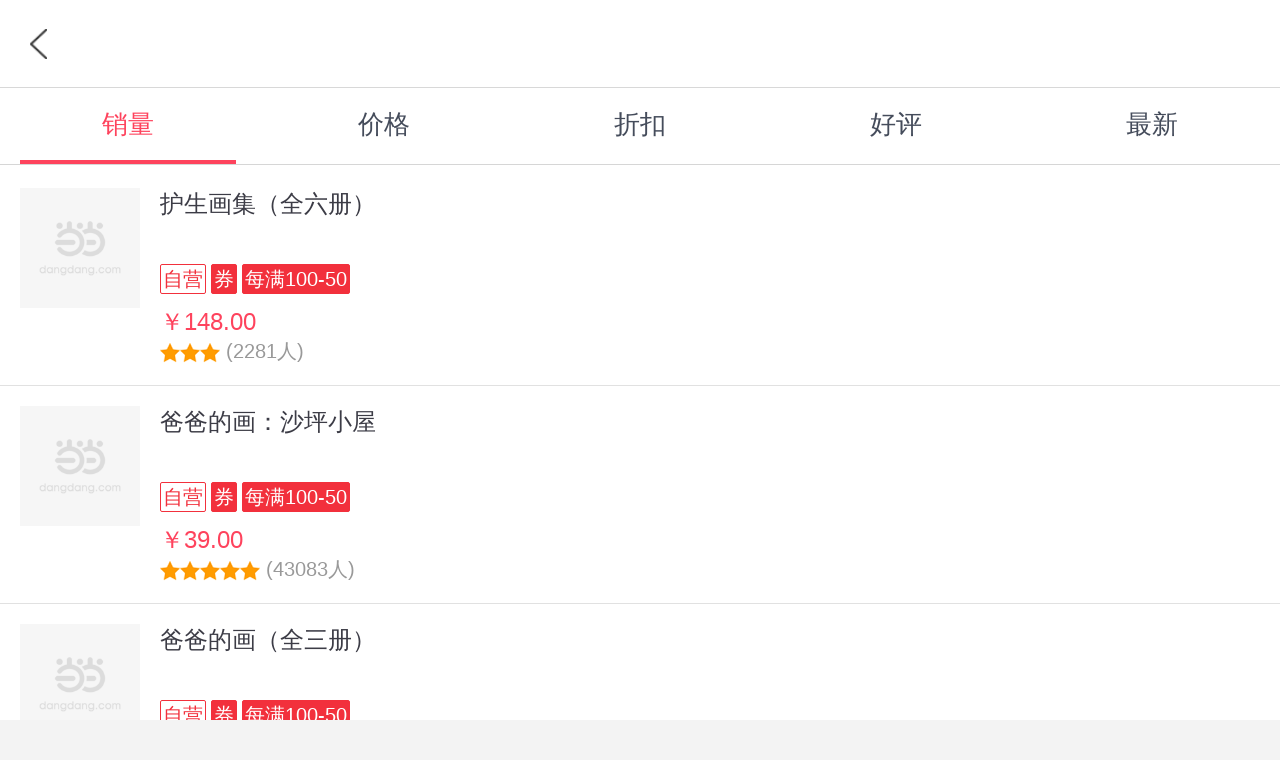

--- FILE ---
content_type: text/html; charset=utf-8
request_url: http://shop.m.dangdang.com/ddshop.php?action=shop_search&dd_shop_id=360&sid=ecb630dd99f56005f047cf62ad85dd85&category_id=003600030005&category_name=&sort_type=sale
body_size: 4246
content:
<link  rel="stylesheet" href="css/iconfont.css?v=20190228">


<!DOCTYPE html>
<html class="mdd-page">
<head>
        <title>商品列表-当当网</title>
    <meta name="keywords" content='商品列表'>
    <meta name="description" content='当当商品列表，在线销售商品列表各类型正品行货商品，欢迎到当当商品列表选购！'>    
    
    <meta http-equiv="Content-Type" content="text/html;charset=utf-8" />
    <meta name="viewport" content="width=device-width,initial-scale=1.0,minimum-scale=1.0,maximum-scale=1.0,user-scalable=no">
    <meta content="yes" name="apple-mobile-web-app-capable">
    <meta content="black" name="apple-mobile-web-app-status-bar-style">
    <meta content="telephone=no" name="format-detection">
    <meta http-equiv="Cache-Control" content="must-revalidate,no-cache" />
    <link rel="apple-touch-icon-precomposed" href="http://img62.ddimg.cn/upload_img/00555/touch/touch-icon-iphone.png">
    <link rel="apple-touch-icon-precomposed" sizes="72x72" href="http://img61.ddimg.cn/upload_img/00555/touch/touch-icon-ipad.png">
    <link rel="apple-touch-icon-precomposed" sizes="114x114" href="http://img63.ddimg.cn/upload_img/00555/touch/touch-icon-iphone4.png">     
    <link rel="stylesheet" href="corecss/common.css?v=20171027fei" />
    <link rel="stylesheet" href="css/ddshop.css?v=20190130" />
	<script>
		var shop_url = 'http://shop.m.dangdang.com/',
			touch_url = 'http://touch.m.dangdang.com/',
			search_url = 'http://search.m.dangdang.com/',
			shop_id = '360';
			login_url = 'https://mpassport.dangdang.com/login.php?burl=http%3A%2F%2Fshop.m.dangdang.com%2Fddshop.php%3Faction%3Dshop_search%26dd_shop_id%3D360%26sid%3Decb630dd99f56005f047cf62ad85dd85%26category_id%3D003600030005%26category_name%3D%26sort_type%3Dsale';
	</script>
</head>
<body >
<script type="text/javascript">

//点击方式，主动唤起
function clickOpenQuick(deeplink){
	var link1 = 'http://hapjs.org/app/com.dangdang.quickapp' + deeplink;
	var link2 = 'hap://app/com.dangdang.quickapp' + deeplink;
	if(huaweiBrowser()){
		loadIframe(link2);
	}else{
		loadIframe(link1);
	}
}
function loadIframe(src){
	var t = document.createElement("iframe");
	t.frameborder = "0";
	t.style.cssText = "display:none;border:0;width:0;height:0;";
	document.body.appendChild(t);
	t.src = src;
}
function huawei(){
	return /huawei|honor/i.test(navigator.userAgent);
}
function huaweiBrowser() {
	return /huaweibrowser/i.test(navigator.userAgent);
}
function vivo(){
	return /vivo/i.test(navigator.userAgent);
}
function xiaomi() {
    return /xiaomi/i.test(navigator.userAgent);
}
</script>
<script>

function openQuitAppClickWithPath(type,path){
  openQuickAppWitAppRouter()
  // 去掉appRouter支持
	// if(typeof appRouter == 'function'){
	// 	if(type=='webview'){
	// 		var url = '/cms';
	// 	}
	// 	param = {};
	// 	param.url = encodeURIComponent(path +'&user_client=huawei');
	// 	appRouter("com.dangdang.quickapp", url,param);
	// }
	window.location.href = path;
}
</script>
<script>window.getCouponEnv = "0";
</script><script>window.back_img = "";</script><!-- 头部开始 -->
<header class="header" style="position:fixed;top:0;left:0;">
    <a href="javascript:history.back()" class="back"></a>
    <h1 class="h_label"><em>
            </em></h1>
    </header>
<!-- 头部结束 -->
<!-- 筛选开始 -->
<section class="filter">
    <ul> 
                <li class="on"><a href="ddshop.php?action=shop_search&dd_shop_id=360&sid=741150434d4062b68da78664a316ba32&category_id=003600030005&category_name=&sort_type=sale"><em>销量</em></a></li>
        <li><a href="ddshop.php?action=shop_search&dd_shop_id=360&sid=741150434d4062b68da78664a316ba32&category_id=003600030005&category_name=&sort_type=price"><em>价格</em></a></li>
        <li><a href="ddshop.php?action=shop_search&dd_shop_id=360&sid=741150434d4062b68da78664a316ba32&category_id=003600030005&category_name=&sort_type=discount"><em>折扣</em></a></li>
        <li><a href="ddshop.php?action=shop_search&dd_shop_id=360&sid=741150434d4062b68da78664a316ba32&category_id=003600030005&category_name=&sort_type=rank"><em>好评</em></a></li>
        <li><a href="ddshop.php?action=shop_search&dd_shop_id=360&sid=741150434d4062b68da78664a316ba32&category_id=003600030005&category_name=&sort_type=time"><em>最新</em></a></li>
    </ul>
</section>
<!-- 筛选结束 -->
<!-- 内容开始 -->
<section class="list_content" value="3"  >
    <ul>
        <li>
    <a href="http://product.m.dangdang.com/29843223.html?t=1769016542">
        <p class="product_img">
            <img class="lazy" src="coreimages/bg_pic.png" imgsrc="https://img3m3.ddimg.cn/69/22/29843223-1_b_1740645959.jpg" alt=" 护生画集（全六册）" />
                    </p>
        <dl>
            <dt> 护生画集（全六册）</dt>
            <dd>
				<span class="new_label_wrap ios">
											<span class="label_common label0">自营</span>
											<span class="label_common label1">券</span>
											<span class="label_common label1">每满100-50</span>
									</span>
				<span>￥148.00</span>
			</dd>
            <dd class="evaluate">
                <i></i><i></i><i></i>                (2281人)
            </dd>
        </dl>
        		<del class="j_dd_click_wrap add_cart on" dd_name="加入购物车区域" onclick="return false;"><input type="button" class="j_add_cart" dd_name="点击加入购物车按钮" data-issku="1" data-pid="29843223" data-tips=""></del>
    	    </a>
</li>        
<li>
    <a href="http://product.m.dangdang.com/25336589.html?t=1769016542">
        <p class="product_img">
            <img class="lazy" src="coreimages/bg_pic.png" imgsrc="https://img3m9.ddimg.cn/14/25/25336589-1_b_8.jpg" alt=" 爸爸的画：沙坪小屋" />
                    </p>
        <dl>
            <dt> 爸爸的画：沙坪小屋</dt>
            <dd>
				<span class="new_label_wrap ios">
											<span class="label_common label0">自营</span>
											<span class="label_common label1">券</span>
											<span class="label_common label1">每满100-50</span>
									</span>
				<span>￥39.00</span>
			</dd>
            <dd class="evaluate">
                <i></i><i></i><i></i><i></i><i></i>                (43083人)
            </dd>
        </dl>
        		<del class="j_dd_click_wrap add_cart on" dd_name="加入购物车区域" onclick="return false;"><input type="button" class="j_add_cart" dd_name="点击加入购物车按钮" data-issku="1" data-pid="25336589" data-tips=""></del>
    	    </a>
</li>        
<li>
    <a href="http://product.m.dangdang.com/25336587.html?t=1769016542">
        <p class="product_img">
            <img class="lazy" src="coreimages/bg_pic.png" imgsrc="https://img3m7.ddimg.cn/12/23/25336587-1_b_8.jpg" alt=" 爸爸的画（全三册）" />
                    </p>
        <dl>
            <dt> 爸爸的画（全三册）</dt>
            <dd>
				<span class="new_label_wrap ios">
											<span class="label_common label0">自营</span>
											<span class="label_common label1">券</span>
											<span class="label_common label1">每满100-50</span>
									</span>
				<span>￥117.00</span>
			</dd>
            <dd class="evaluate">
                <i></i><i></i><i></i><i></i><i></i>                (10299人)
            </dd>
        </dl>
        		<del class="j_dd_click_wrap add_cart on" dd_name="加入购物车区域" onclick="return false;"><input type="button" class="j_add_cart" dd_name="点击加入购物车按钮" data-issku="1" data-pid="25336587" data-tips=""></del>
    	    </a>
</li>        
<li>
    <a href="http://product.m.dangdang.com/29859520.html?t=1769016542">
        <p class="product_img">
            <img class="lazy" src="coreimages/bg_pic.png" imgsrc="https://img3m0.ddimg.cn/31/2/29859520-1_b_1741746661.jpg" alt=" 丰子恺漫画课：读懂外公的画" />
                    </p>
        <dl>
            <dt> 丰子恺漫画课：读懂外公的画</dt>
            <dd>
				<span class="new_label_wrap ios">
											<span class="label_common label0">自营</span>
											<span class="label_common label1">券</span>
											<span class="label_common label1">每满100-50</span>
									</span>
				<span>￥88.00</span>
			</dd>
            <dd class="evaluate">
                <i></i><i></i><i></i><i></i><i></i>                (100人)
            </dd>
        </dl>
        		<del class="j_dd_click_wrap add_cart on" dd_name="加入购物车区域" onclick="return false;"><input type="button" class="j_add_cart" dd_name="点击加入购物车按钮" data-issku="1" data-pid="29859520" data-tips=""></del>
    	    </a>
</li>        
<li>
    <a href="http://product.m.dangdang.com/25198767.html?t=1769016542">
        <p class="product_img">
            <img class="lazy" src="coreimages/bg_pic.png" imgsrc="https://img3m7.ddimg.cn/0/28/25198767-1_b_3.jpg" alt=" 端脑 1-5（套装共5册）" />
                    </p>
        <dl>
            <dt> 端脑 1-5（套装共5册）</dt>
            <dd>
				<span class="new_label_wrap ios">
											<span class="label_common label0">自营</span>
											<span class="label_common label1">券</span>
									</span>
				<span>￥58.40</span>
			</dd>
            <dd class="evaluate">
                <i></i><i></i><i></i><i></i><i></i>                (366人)
            </dd>
        </dl>
        		<del class="j_dd_click_wrap add_cart" dd_name="加入购物车区域" onclick="return false;"><input type="button" class="j_add_cart" dd_name="点击加入购物车按钮" data-issku="1" data-pid="25198767" data-tips="此商品缺货，快去抢购其他商品吧！"></del>
    	    </a>
</li>        
<li>
    <a href="http://product.m.dangdang.com/25193472.html?t=1769016542">
        <p class="product_img">
            <img class="lazy" src="coreimages/bg_pic.png" imgsrc="https://img3m2.ddimg.cn/51/24/25193472-1_b_1.jpg" alt=" 端脑 第3册" />
                    </p>
        <dl>
            <dt> 端脑 第3册</dt>
            <dd>
				<span class="new_label_wrap ios">
											<span class="label_common label0">自营</span>
											<span class="label_common label1">券</span>
									</span>
				<span>￥11.60</span>
			</dd>
            <dd class="evaluate">
                <i></i><i></i><i></i><i></i><i></i>                (120人)
            </dd>
        </dl>
        		<del class="j_dd_click_wrap add_cart" dd_name="加入购物车区域" onclick="return false;"><input type="button" class="j_add_cart" dd_name="点击加入购物车按钮" data-issku="1" data-pid="25193472" data-tips="此商品缺货，快去抢购其他商品吧！"></del>
    	    </a>
</li>        
<li>
    <a href="http://product.m.dangdang.com/22865236.html?t=1769016542">
        <p class="product_img">
            <img class="lazy" src="coreimages/bg_pic.png" imgsrc="https://img3m6.ddimg.cn/97/13/22865236-1_b_1.jpg" alt=" 漫条思理" />
                    </p>
        <dl>
            <dt> 漫条思理</dt>
            <dd>
				<span class="new_label_wrap ios">
											<span class="label_common label0">自营</span>
											<span class="label_common label1">券</span>
									</span>
				<span>￥23.10</span>
			</dd>
            <dd class="evaluate">
                <i></i><i></i><i></i><i></i><i></i>                (1703人)
            </dd>
        </dl>
        		<del class="j_dd_click_wrap add_cart on" dd_name="加入购物车区域" onclick="return false;"><input type="button" class="j_add_cart" dd_name="点击加入购物车按钮" data-issku="1" data-pid="22865236" data-tips=""></del>
    	    </a>
</li>        
<li>
    <a href="http://product.m.dangdang.com/25330380.html?t=1769016542">
        <p class="product_img">
            <img class="lazy" src="coreimages/bg_pic.png" imgsrc="https://img3m0.ddimg.cn/42/32/25330380-1_b_3.jpg" alt=" 女神的模样：改革开放40年40位三八红旗手" />
                    </p>
        <dl>
            <dt> 女神的模样：改革开放40年40位三八红旗手</dt>
            <dd>
				<span class="new_label_wrap ios">
											<span class="label_common label0">自营</span>
											<span class="label_common label1">券</span>
									</span>
				<span>￥31.50</span>
			</dd>
            <dd class="evaluate">
                <i></i><i></i><i></i><i></i><i></i>                (64人)
            </dd>
        </dl>
        		<del class="j_dd_click_wrap add_cart on" dd_name="加入购物车区域" onclick="return false;"><input type="button" class="j_add_cart" dd_name="点击加入购物车按钮" data-issku="1" data-pid="25330380" data-tips=""></del>
    	    </a>
</li>        
<li>
    <a href="http://product.m.dangdang.com/23719117.html?t=1769016542">
        <p class="product_img">
            <img class="lazy" src="coreimages/bg_pic.png" imgsrc="https://img3m7.ddimg.cn/4/8/23719117-1_b_1.jpg" alt=" 爸爸的画：艺术的劳动（精装）" />
                    </p>
        <dl>
            <dt> 爸爸的画：艺术的劳动（精装）</dt>
            <dd>
				<span class="new_label_wrap ios">
											<span class="label_common label0">自营</span>
											<span class="label_common label1">券</span>
									</span>
				<span>￥21.70</span>
			</dd>
            <dd class="evaluate">
                <i></i><i></i><i></i><i></i><i></i>                (371人)
            </dd>
        </dl>
        		<del class="j_dd_click_wrap add_cart" dd_name="加入购物车区域" onclick="return false;"><input type="button" class="j_add_cart" dd_name="点击加入购物车按钮" data-issku="1" data-pid="23719117" data-tips="此商品缺货，快去抢购其他商品吧！"></del>
    	    </a>
</li>        
<li>
    <a href="http://product.m.dangdang.com/23324357.html?t=1769016542">
        <p class="product_img">
            <img class="lazy" src="coreimages/bg_pic.png" imgsrc="https://img3m7.ddimg.cn/56/1/23324357-1_b_2.jpg" alt=" 拍花子和俏女孩" />
                    </p>
        <dl>
            <dt> 拍花子和俏女孩</dt>
            <dd>
				<span class="new_label_wrap ios">
											<span class="label_common label0">自营</span>
											<span class="label_common label1">券</span>
									</span>
				<span>￥33.60</span>
			</dd>
            <dd class="evaluate">
                <i></i><i></i><i></i><i></i><i></i>                (63人)
            </dd>
        </dl>
        		<del class="j_dd_click_wrap add_cart" dd_name="加入购物车区域" onclick="return false;"><input type="button" class="j_add_cart" dd_name="点击加入购物车按钮" data-issku="1" data-pid="23324357" data-tips="此商品缺货，快去抢购其他商品吧！"></del>
    	    </a>
</li>        
        
    </ul>
</section>
<!-- 内容结束 -->
<!-- 遮罩开始 -->
<section class="a_mask"></section>
<!-- 遮罩结束 -->

<!-- 弹窗开始 -->
<section class="pop_win">
    <p></p>
    <a href="javascript:;" class="cancel"></a><a href="javascript:;" class="ok"></a>
    <a href="javascript:;" class="determine"></a>
</section>
<!-- 弹窗结束 -->

<div class="loading"></div>
<!-- loading开始 -->
<section class="loading"></section>
<!-- loading结束 -->
<!-- 遮罩开始 -->
<section class="mask"></section>
<!-- 遮罩结束 -->
<!-- popup开始 -->
<section class="popup">
	<div class="box">
		<p class="cell">
			<span class="con">
				<span class="title">温馨提示</span>
				<span class="info"></span>
				<a href="javascript:void(0);" class="btn determine" ontouchstart="">确定</a>
				<a href="javascript:void(0);" class="btn cancel" ontouchstart="">取消</a>
				<a href="javascript:void(0);" class="btn ok" ontouchstart="">确定</a>
			</span>
		</p>
	</div>
</section>
<footer class="footer new">
    <section class="status-bar">
        <div class="actions-wrap">
                            <a href="https://mpassport.dangdang.com/login.php?burl=http%3A%2F%2Fshop.m.dangdang.com%2Fddshop.php%3Faction%3Dshop_search%26dd_shop_id%3D360%26sid%3Decb630dd99f56005f047cf62ad85dd85%26category_id%3D003600030005%26category_name%3D%26sort_type%3Dsale">登录</a>
                <a href="https://mpassport.dangdang.com/register.php?burl=http%253A%252F%252Fshop.m.dangdang.com%252Fddshop.php%253Faction%253Dshop_search%2526dd_shop_id%253D360%2526sid%253Decb630dd99f56005f047cf62ad85dd85%2526category_id%253D003600030005%2526category_name%253D%2526sort_type%253Dsale">注册</a>
                    </div>
        <a class="top" href="javascript:scrollTo(0,0);">TOP</a>
    </section>
    <nav class="b-nav">
        <p>
            <a href="http://touch.m.dangdang.com/leavemsg.php?t=1769016542" ontouchstart="">提建议</a>
            <a class="red" href="http://m.dangdang.com/touch/?t=1769016542" ontouchstart="">触屏版</a>
            <a href="http://www.dangdang.com/?source=mobile" ontouchstart="">电脑版</a>
            <a href="http://touch.m.dangdang.com/topics.php?page_id=36496" ontouchstart="">帮&nbsp;&nbsp;助</a>
        </p>
    </nav>
    <section class="copyright">
        <p>Copyright ©2026 北京当当网信息技术有限公司</p>
		<p>北京市朝阳区东四环北路2号上东公园里4层东塔&5层，100016</p>
                <P><a href="http://beian.miit.gov.cn" target="_blank" ><span>京ICP备17043473号-1</span></a></p>
    </section>
</footer>
<script>
	var ddad = 1;
	</script>
<script src="corejs/zepto.min.js"></script>
<script src="corejs/iscroll5.min.js"></script>
<script src="corejs/fastclick.min.js"></script>
<script src="corejs/common.min.js?v=20190116"></script>
<script src="corejs/getcoupon.min.js?v=20210630"></script>
<script src="js/fx.min.js"></script>
<script src="js/fx_methods.min.js"></script>
<script src="js/ddshop.min.js?v=20190130"></script>
<script type="text/javascript">
	var isApplet = '0';
	var userClient = '';
</script>
<script src="http://click.dangdang.com/js_tracker.js"></script>
</body>
</html>


--- FILE ---
content_type: application/x-javascript; charset=utf-8
request_url: http://shop.m.dangdang.com/js/ddshop.min.js?v=20190130
body_size: 4986
content:
function check_search(a){return""==a.keyword.value.replace(/\s/g,"")?!1:!0}var topSlider=[];
(function(a){function b(c,f){c.find(".hasmore").each(function(c,b){var g=a(this);g.find("a[grade='"+f+"']").click(function(c){c=g.find(".list"+a(this).attr("grade"));a(this).attr("isopen")?(a(this).removeAttr("isopen"),c.shop_slideUp(d),g.removeClass("up")):(e(a(this).attr("grade")),a(this).attr("isopen",1),c.shop_slideDown(d),g.addClass("up"))})})}function e(c){var f=2;"number"===typeof c&&(f=c);for(c=f;10>c;c++)if(0<a(".list"+c).length)for(f=0;f<a(".list"+c).length;f++)a(".list"+c).eq(f).prev().attr("isopen")&&
(a(".list"+c).eq(f).prev().removeAttr("isopen"),a(".list"+c).eq(f).shop_slideUp(d),a(".list"+c).eq(f).parent().removeClass("up"));else break}a.fn.shop_slideDown=function(a,f){var b=this,d="function"===typeof f?f:function(){},g=this.css("position");this.css("display","block");this.css({position:"absolute",visibility:"hidden"});var e=this.height();this.css({position:g,visibility:"visible",overflow:"hidden",height:0});this.animate({height:e+"px"},a,d);setTimeout(function(){b.css("height","auto")},a);
return e};a.fn.shop_slideUp=function(a,f){var b=this,d="function"===typeof f?f:function(){},g=this.height();this.css("height",g+"px");this.animate({height:0},a,d);setTimeout(function(){b.css("display","none");b.css("height","auto")},a);return 0};var h={init:function(){if(window.back_img&&(window.back_img.color&&a("body").css("background-color",window.back_img.color),window.back_img.pic_space)){var c=parseFloat(a("html").css("font-size").replace("px",""));a(".ddshop_wrap").find(">section").css("margin-bottom",
window.back_img.pic_space*c/40+"px")}this.headerMenu();this.lazyLoadInit();a("#j_category").on("click",this.pop_category);a(".category_mask").on("click",this.click_category);this.customerMap();a(".coupon a").on("click",this.click_coupon)},isInViewport:function(a){if(!a||1!==a.nodeType)return!1;a=a.getBoundingClientRect();return 0>a.bottom-document.documentElement.clientTop?!1:a.top-document.documentElement.clientTop<Math.max(window.innerHeight,document.documentElement.clientHeight)},images:function(a){var f=
new Image,b=a.attr("imgsrc");f.onload=function(){!0==f.complete&&(a.attr("src",b),a.removeClass("lazy"),a.removeAttr("imgsrc"))};f.src=b},headerMenu:function(){a(".header .menu").click(function(c){a(this).hasClass("active")?(a(this).removeClass("active"),a(".t-nav").removeClass("active")):(a(this).addClass("active"),a(".t-nav").addClass("active"));c.preventDefault()})},topSliderInit:function(){for(var c=1,f=a(".J_top_slider").length;c<=f;c++)topSlider[c]=new IScroll("#scroll"+c,{scrollX:!0,scrollY:!1,
snap:!1,momentum:!1,click:!1,eventPassthrough:!0,preventDefault:!0}),topSlider[c].pageNum=0,topSlider[c].pageSize=a("#scroll"+c+" .pic li").length,this.slideInit(topSlider[c])},slideInit:function(a){var f=this;a.on("scrollStart",function(){window.clearInterval(a.timer);a.timer=setInterval(function(){a.directionX=1;f.slidePic(a)},5E3)});a.on("scrollEnd",function(){f.slidePic(this)});f.slideRun(a)},slidePic:function(c){0!=c.directionX&&(c.pageNum+=c.directionX,c.pageNum>=c.pageSize?c.pageNum=0:0>c.pageNum&&
(c.pageNum=c.pageSize-1),c.scrollToElement(a(c.scroller).find("li").eq(c.pageNum)[0],300),a(c.wrapper).find(".cur").removeClass("cur"),a(c.wrapper).find(".dot li").eq(c.pageNum).addClass("cur"),c.directionX=0)},slideRun:function(a){var f=this;a.timer=setInterval(function(){a.directionX=1;f.slidePic(a)},5E3)},lazyLoadInit:function(){var c=this;a(".lazy").each(function(){var f=a(this);a(window).scrollTop()+window.innerHeight>f.offset().top&&c.images(f)})},pop_category:function(){var c=a(this),f=a(".category_menu"),
g=a(".category_mask");if("none"!=f.css("display"))f.shop_slideUp(d,function(){e();g.css("display","none");c.removeClass("up")});else{var h=document.body.scrollHeight,k=a(".function_wrap").offset().top+a(".function_wrap").offset().height;c.attr("isload")||(c.attr("isload",1),b(f,parseInt(c.attr("grade"))+1));var l=f.shop_slideDown(d);setTimeout(function(){l<h-k&&(l=h-k);g.css("height",l+"px").css("display","block")});c.addClass("up")}},click_category:function(){a("#j_category").trigger("click")},popShow:function(c){var f=
a(".pop_win"),b="string"===typeof c.text?c.text:"\u65e0\u6587\u5b57",d="string"===typeof c.cancel?c.cancel:"",g="string"===typeof c.ok?c.ok:"",e="function"===typeof c.ok_f?c.ok_f:this.popHide;c="string"===typeof c.determine?c.determine:"";f.find("p").html(b);if(""!=d)f.find(".cancel").html(d).css("display","inline-block").off("click").on("click",this.popHide);else f.find(".cancel").css("display","none");if(""!=g)f.find(".ok").html(g).css("display","inline-block").off("click").on("click",e);else f.find(".ok").css("display",
"none");if(""!=c)f.find(".determine").html(c).css("display","block").off("click").on("click",this.popHide);else f.find(".determine").css("display","none");f.css("display","block");a(".a_mask").css("display","block")},popHide:function(){a(".a_mask").css("display","none");a(".pop_win").css("display","none")},goTop:function(){var c=document.body.scrollTop||document.documentElement.scrollTop,b=a(window).height(),d=a(".fixed_box"),g=a(".top")[0];c>b?d.show():d.hide();this.isInViewport(g)&&d.hide()},customerMap:function(){a(".customer").each(function(c,
b){var d=a(this),g=d.find("img"),e=g.attr("imgW");g.attr("imgH");d=d.find(".area");mapW=g.width();rate=mapW/e;d.each(function(c,b){var d=a(b),g=d.attr("coords").split(",");d.css({top:g[1]*rate+"px",left:g[0]*rate+"px",width:(g[2]-g[0])*rate+"px",height:(g[3]-g[1])*rate+"px"})})})},click_coupon:function(){var c=window.is_login(),b=a(this).data("actid").toString();a("#shop_id").val();a("#sid").val();c&&b?(getCoupon.env=window.getCouponEnv,getCoupon.yzm({target:a(this),type:"xz",noBindMobile:function(){pop.popup({type:"alert",
text:"\u8bf7\u5230\u5f53\u5f53\u5ba2\u6237\u7aef\u7ed1\u5b9a\u624b\u673a\u53f7",determine_name:"\u77e5\u9053\u4e86",isInitMask:!1})},noLogin:function(){window.location.href=login_url},getCouponSuccess:function(a){pop.popup({type:"pop",text:a?a.errorMsg:"\u9886\u5238\u6210\u529f",determine_name:"\u77e5\u9053\u4e86",isInitMask:!1})},xzError:function(){pop.popup({type:"alert",text:"\u51fa\u9519\u5566~\u8bf7\u91cd\u8bd5",determine_name:"\u77e5\u9053\u4e86",isInitMask:!1})},identifyingCodeError:function(a){pop.popup({type:"pop",
text:a.errorMsg,isInitMask:!1})},pickCouponError:function(a){setTimeout(function(){pop.popup({type:"pop",text:a?a.errorMsg:"\u51fa\u9519\u5566~\u8bf7\u91cd\u8bd5",speed:3E3,isInitMask:!1})},300)},dxError:function(a){pop.popup({type:"alert",text:a.errorMsg,determine_name:"\u77e5\u9053\u4e86",isInitMask:!1})},dxTips:function(a){pop.popup({type:"pop",text:a.errorMsg,isInitMask:!1})},buildIdentifyingCodeError:function(a){pop.popup({type:"pop",text:a||"\u83b7\u53d6\u9a8c\u8bc1\u7801\u51fa\u9519",speed:3E3,
isInitMask:!1})}})):window.location.href=login_url}};a(document).ready(function(){h.init()});window.onload=function(){h.topSliderInit()};var d=300,k=1,g=2,l=a(".list_content").attr("value");a(window).scroll(function(){var c=document.body.scrollTop||document.documentElement.scrollTop,b=a(this).height(),d=a(".list_content").height();c+b>d&&g<=l&&g!=k&&(k=g,c=window.location.href,a(".list_content ul").append("<li class='scroll_loading'><i></i></li>"),a.ajax({type:"post",url:c,data:{page_no:g,ajax:1},
success:function(c){a(".scroll_loading").remove();a(".list_content ul").append(c);g++;h.lazyLoadInit()}}));h.lazyLoadInit();h.goTop()});a(window).off("resize",h.customerMap).on("resize",h.customerMap)})(Zepto);
var coupon_yzm={ajaxFlag:!1,ajaxUrl:"ddshop.php?dd_shop_id="+shop_id,actid:0,submit:null,countdown:120,tempCount:0,interval:null,repushBtn:null,repushDefText:"\u91cd\u65b0\u83b7\u53d6",repushFirstText:"\u83b7\u53d6\u9a8c\u8bc1\u7801",shortMsgFlag:!0,txyzm:function(a){var b=this,e=$(".yzm"),h=e.find("#tx"),d=e.find("#dx"),k=$(".mask"),g=h.find("#yzm_pic"),l=h.find(".error"),c=h.find("input");b.submit=e.find("#j_submit");b.actid=a.data("actid");e.find(".clear").css("display","none");c.val("");d.find("input").val("");
b.shortMsgFlag=!0;b.interval&&(clearInterval(b.interval),b.interval=null,b.repushBtn=d.find(".repush"),b.repushBtn.addClass("no").html(b.countdown+"s"));e.find(".cancel").off("click").on("click",function(){k.css("display","none");e.css("display","none");$("body").removeClass("overflow");g.attr("src","")});e.find(".determine").attr("status","tx").off("click").on("click",function(){$.trim(c.val())&&(b.pickCoupon(a,$(this).attr("status")),g.attr("src",""))});c.off("input propertychange").on("input propertychange",
function(){0<$(this).val().length?($(this).closest(".input").find(".clear").css("display","block"),b.submit.removeClass("empty")):($(this).closest(".input").find(".clear").css("display","none"),b.submit.addClass("empty"))});h.find(".clear").off("click").on("click",function(){$(this).css("display","none").closest(".input").find("input").val("");b.submit.addClass("empty")});h.find(".img").off("click").on("click",function(){b.getTxCaptcha(g,l,e.find(".determine"))});b.ajaxFlag||$.ajax({url:b.ajaxUrl,
type:"GET",data:{action:"raffle_new",activity_serial_num:b.actid,step:1},dataType:"json",beforeSend:function(){b.ajaxFlag=!0},success:function(a,m){-10==a.errorCode?(e.css("display","none"),k.css("display","none"),pop.popup({type:"alert",text:"\u8bf7\u5230\u5f53\u5f53\u5ba2\u6237\u7aef\u7ed1\u5b9a\u624b\u673a\u53f7",determine_name:"\u77e5\u9053\u4e86",complete:function(){$("body").removeClass("overflow")}})):96==a.errorCode&&(window.location.href=login_url);0==a.errorCode&&(c.val(""),b.submit.addClass("empty"),
d.find("del").html(a.mobile_num),b.getTxCaptcha(g,l,e.find(".determine"),a),e.css("display","block"),k.css("display","block"),d.css("display","none"),h.css("display","block"),l.css({display:"none",width:c.width()+"px"}),$("body").addClass("overflow"))},complete:function(){b.ajaxFlag=!1},error:function(a,c,b){e.css("display","none");k.css("display","none");pop.popup({type:"alert",text:"\u51fa\u9519\u4e86",determine_name:"\u77e5\u9053\u4e86",complete:function(){$("body").removeClass("overflow")}})}})},
dxyzm:function(a){var b=this,e=$(".yzm"),h=e.find("#tx"),d=e.find("#dx");$(".mask");var k=d.find(".error"),g=d.find("input");e.find(".clear").css("display","none");b.submit.addClass("empty");g.val("");b.submit.addClass("empty");b.repushBtn=d.find(".repush");b.repushBtn.removeClass("no").html(b.repushFirstText);d.css("display","block");h.css("display","none");k.css({display:"none",width:g.width()+"px"});$("body").addClass("overflow");h.css("display","none");d.css("display","block");e.find(".determine").attr("status",
"dx").off("click").on("click",function(){$.trim(g.val())&&b.pickCoupon(a,$(this).attr("status"))});d.find("input").off("input propertychange").on("input propertychange",function(){0<$(this).val().length?($(this).closest(".input").find(".clear").css("display","block"),b.submit.removeClass("empty")):($(this).closest(".input").find(".clear").css("display","none"),b.submit.addClass("empty"))});d.find(".clear").off("click").on("click",function(){$(this).css("display","none").closest(".input").find("input").val("");
b.submit.addClass("empty")});d.find(".repush").off("click").on("click",function(){/\bno\b/.test($(".repush").attr("class"))||b.getDxCaptcha()})},verifyImg:function(a,b,e){a.attr("src","");if(e.vcode){b=new Date;var h=new Image;h.onload=function(){a.attr("src",h.src)};h.src=e.vcode+"&v="+b.getTime()}else pop.popup({type:"pop",text:"\u83b7\u53d6\u9a8c\u8bc1\u7801\u51fa\u9519",isInitMask:!0})},getTxCaptcha:function(a,b,e,h){var d=this;e=$(".yzm");$("#tx input").val("");d.submit.addClass("empty");e.find(".clear").css("display",
"none");h||d.ajaxFlag?d.verifyImg(a,b,h):$.ajax({url:d.ajaxUrl,type:"GET",data:{action:"raffle_new",activity_serial_num:d.actid,step:1},dataType:"json",beforeSend:function(){d.ajaxFlag=!0},success:function(e,g){-10==e.errorCode?($(".yzm").css("display","none"),$(".mask").css("display","none"),pop.popup({type:"alert",text:"\u8bf7\u5230\u5f53\u5f53\u5ba2\u6237\u7aef\u7ed1\u5b9a\u624b\u673a\u53f7",determine_name:"\u77e5\u9053\u4e86",complete:function(){$("body").removeClass("overflow")}})):0==e.errorCode&&
d.verifyImg(a,b,e)},complete:function(){d.ajaxFlag=!1},error:function(a,b,d){$(".yzm").css("display","none");$(".mask").css("display","none");pop.popup({type:"alert",text:d,determine_name:"\u77e5\u9053\u4e86",complete:function(){$("body").removeClass("overflow")}})}})},getDxCaptcha:function(){var a=this,b=$(".yzm");b.find("#tx");var e=b.find("#dx"),h=$(".mask");e.find(".error");e.find("input");a.shortMsgFlag&&!a.ajaxFlag&&(null===a.interval&&(a.tempCount=a.countdown,a.interval=setInterval(function(){1>=
a.tempCount?(clearInterval(a.interval),a.interval=null,a.shortMsgFlag=!0,a.repushBtn.removeClass("no").html(a.repushDefText),a.shortMsgFlag=!0):(a.tempCount--,a.repushBtn.addClass("no").html(a.tempCount+"s"))},1E3)),$.ajax({url:a.ajaxUrl,type:"GET",data:{action:"raffle_new",activity_serial_num:a.actid,step:3},dataType:"json",beforeSend:function(){a.ajaxFlag=!0},success:function(d,e){-10==d.errorCode?(b.css("display","none"),h.css("display","none"),pop.popup({type:"alert",text:"\u8bf7\u5230\u5f53\u5f53\u5ba2\u6237\u7aef\u7ed1\u5b9a\u624b\u673a\u53f7",
determine_name:"\u77e5\u9053\u4e86",complete:function(){$("body").removeClass("overflow")}})):96==d.errorCode?location.href=window.login_url:-1==d.errorCode||-2==d.errorCode||-7==d.errorCode||-8==d.errorCode?(b.css("display","none"),h.css("display","none"),pop.popup({type:"pop",text:d.errorMsg})):0!=d.errorCode?pop.popup({type:"pop",text:d.errorMsg,speed:3E3,isInitMask:!0,complete:function(){$("body").removeClass("overflow")}}):0==d.errorCode?(a.shortMsgFlag=!1,null===a.interval&&(a.tempCount=a.countdown,
a.interval=setInterval(function(){1>=a.tempCount?(clearInterval(a.interval),a.interval=null,a.shortMsgFlag=!0,a.repushBtn.removeClass("no").html(a.repushDefText),a.shortMsgFlag=!0):(a.tempCount--,a.repushBtn.addClass("no").html(a.tempCount+"s"))},1E3))):(b.css("display","none"),h.css("display","none"),pop.popup({type:"alert",text:d.errorMsg,determine_name:"\u77e5\u9053\u4e86",complete:function(){$("body").removeClass("overflow")}}))},complete:function(){a.ajaxFlag=!1},error:function(a,b,g){$(".yzm").css("display",
"none");$(".mask").css("display","none");pop.popup({type:"alert",text:"\u6570\u636e\u51fa\u9519",determine_name:"\u77e5\u9053\u4e86",complete:function(){$("body").removeClass("overflow")}})}}))},showError:function(a,b){a.html(b).css("display","block");$(".yzm input").val("");$(".yzm .clear").css("display","none");setTimeout(function(){a.css("display","none")},3E3)},pickCoupon:function(a,b){var e=this,h={action:"raffle_new",activity_serial_num:a.data("actid")},d=null,k=null;"tx"==b?(k=$("#tx"),d=k.find(".error"),
h.verify_code=$.trim($("#tx input").val()),h.step=2,$.ajax({url:e.ajaxUrl,type:"GET",data:h,dataType:"json",beforeSend:function(){},success:function(b,h){96==b.errorCode?window.location.href=login_url:402==b.errorCode?(pop.popup({type:"pop",text:b.errorMsg,isInitMask:!0}),e.getTxCaptcha(k.find("#yzm_pic"),d,a)):403==b.errorCode?e.dxyzm(a):(0==b.errorCode&&a.closest(".j_right").attr("data-request",1),setTimeout(function(){pop.popup({type:"pop",text:b.errorMsg?b.errorMsg:e.failMsg,speed:3E3,complete:function(){$("body").removeClass("overflow")}})},
300));402!=b.errorCode&&403!=b.errorCode&&($(".yzm").css("display","none"),$(".mask").css("display","none"),$("body").removeClass("overflow"))},complete:function(){},error:function(a,b,c){$(".yzm").css("display","none");$(".mask").css("display","none");setTimeout(function(){pop.popup({type:"pop",text:e.failMsg,speed:3E3,complete:function(){$("body").removeClass("overflow")}})},300)}})):(k=$("#dx"),d=k.find(".error"),h.sms_code=$.trim($("#dx input").val()),h.step=4,$.ajax({url:e.ajaxUrl,type:"GET",
data:h,dataType:"json",beforeSend:function(){},success:function(b,d){96==b.errorCode?location.href=window.login_url:404==b.errorCode?pop.popup({type:"pop",text:b.errorMsg,isInitMask:!0}):(0==b.errorCode&&a.closest(".j_right").attr("data-request",1),setTimeout(function(){pop.popup({type:"pop",text:b.errorMsg?b.errorMsg:e.failMsg,speed:3E3,complete:function(){$("body").removeClass("overflow")}})},300));404!=b.errorCode&&($(".yzm").css("display","none"),$(".mask").css("display","none"),$("body").removeClass("overflow"))},
complete:function(){},error:function(a,b,c){$(".yzm").css("display","none");$(".mask").css("display","none");setTimeout(function(){pop.popup({type:"pop",text:e.failMsg,speed:3E3,complete:function(){$("body").removeClass("overflow")}})},300)}}))}};
